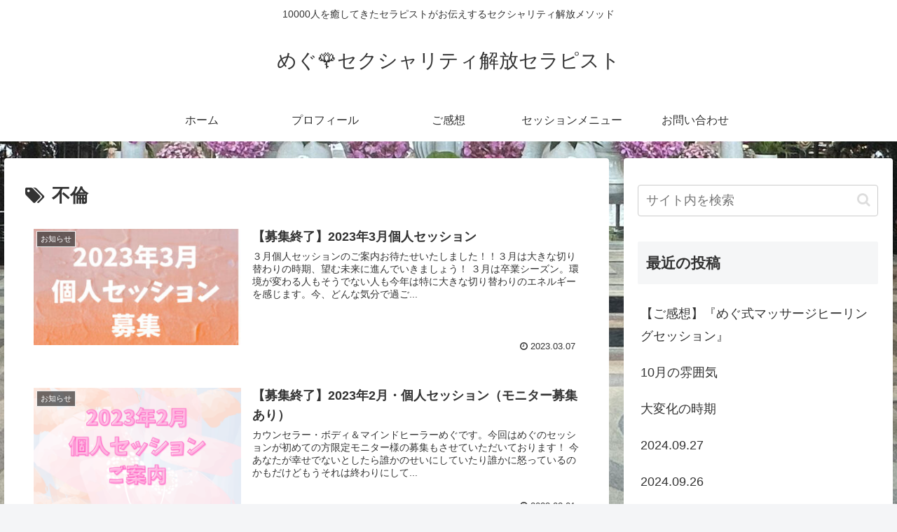

--- FILE ---
content_type: text/html; charset=utf-8
request_url: https://www.google.com/recaptcha/api2/aframe
body_size: 269
content:
<!DOCTYPE HTML><html><head><meta http-equiv="content-type" content="text/html; charset=UTF-8"></head><body><script nonce="YBJFnTgpzd30GIyCy8OQUQ">/** Anti-fraud and anti-abuse applications only. See google.com/recaptcha */ try{var clients={'sodar':'https://pagead2.googlesyndication.com/pagead/sodar?'};window.addEventListener("message",function(a){try{if(a.source===window.parent){var b=JSON.parse(a.data);var c=clients[b['id']];if(c){var d=document.createElement('img');d.src=c+b['params']+'&rc='+(localStorage.getItem("rc::a")?sessionStorage.getItem("rc::b"):"");window.document.body.appendChild(d);sessionStorage.setItem("rc::e",parseInt(sessionStorage.getItem("rc::e")||0)+1);localStorage.setItem("rc::h",'1764602096252');}}}catch(b){}});window.parent.postMessage("_grecaptcha_ready", "*");}catch(b){}</script></body></html>